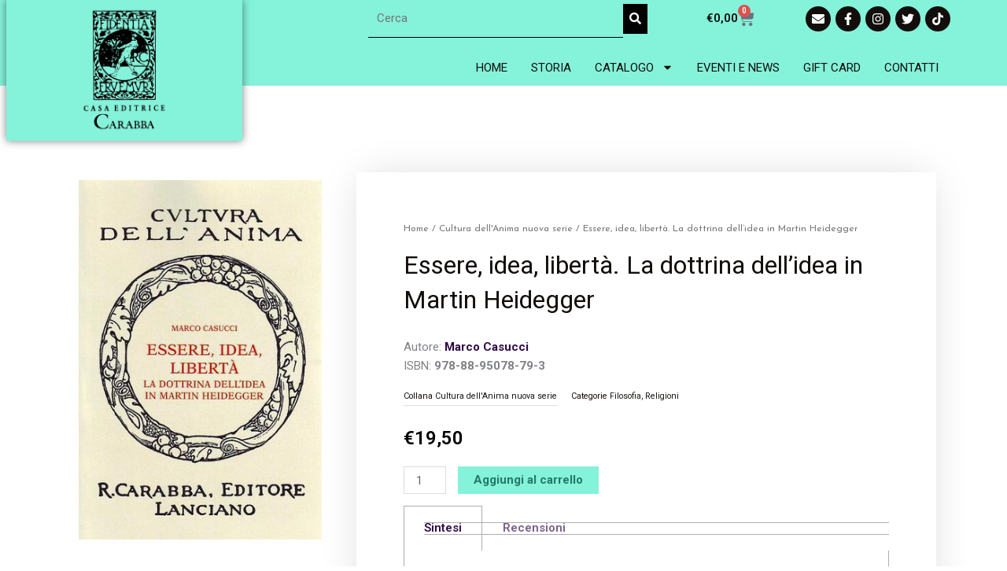

--- FILE ---
content_type: text/css
request_url: https://editricecarabba.it/wp-content/uploads/elementor/css/post-12.css?ver=1765791007
body_size: 1464
content:
.elementor-12 .elementor-element.elementor-element-878c405:not(.elementor-motion-effects-element-type-background), .elementor-12 .elementor-element.elementor-element-878c405 > .elementor-motion-effects-container > .elementor-motion-effects-layer{background-color:#85F2DA;}.elementor-12 .elementor-element.elementor-element-878c405 > .elementor-container{max-width:1200px;}.elementor-12 .elementor-element.elementor-element-878c405{transition:background 0.3s, border 0.3s, border-radius 0.3s, box-shadow 0.3s;padding:0% 5% 0% 0%;z-index:1002;}.elementor-12 .elementor-element.elementor-element-878c405 > .elementor-background-overlay{transition:background 0.3s, border-radius 0.3s, opacity 0.3s;}.elementor-12 .elementor-element.elementor-element-7cf5d84:not(.elementor-motion-effects-element-type-background) > .elementor-widget-wrap, .elementor-12 .elementor-element.elementor-element-7cf5d84 > .elementor-widget-wrap > .elementor-motion-effects-container > .elementor-motion-effects-layer{background-color:#85F2DA;}.elementor-12 .elementor-element.elementor-element-7cf5d84 > .elementor-element-populated{box-shadow:0px 0px 10px 0px rgba(0,0,0,0.5);transition:background 0.3s, border 0.3s, border-radius 0.3s, box-shadow 0.3s;margin:0px 0px -70px 0px;--e-column-margin-right:0px;--e-column-margin-left:0px;}.elementor-12 .elementor-element.elementor-element-7cf5d84 > .elementor-element-populated > .elementor-background-overlay{transition:background 0.3s, border-radius 0.3s, opacity 0.3s;}.elementor-widget-theme-site-logo .widget-image-caption{color:var( --e-global-color-text );font-family:var( --e-global-typography-text-font-family ), Sans-serif;font-weight:var( --e-global-typography-text-font-weight );}.elementor-12 .elementor-element.elementor-element-a252e00{margin:5px 0px calc(var(--kit-widget-spacing, 0px) + -50px) 0px;text-align:center;}.elementor-12 .elementor-element.elementor-element-a252e00 img{width:120px;}.elementor-bc-flex-widget .elementor-12 .elementor-element.elementor-element-18ac7b6.elementor-column .elementor-widget-wrap{align-items:flex-end;}.elementor-12 .elementor-element.elementor-element-18ac7b6.elementor-column.elementor-element[data-element_type="column"] > .elementor-widget-wrap.elementor-element-populated{align-content:flex-end;align-items:flex-end;}.elementor-12 .elementor-element.elementor-element-18ac7b6 > .elementor-widget-wrap > .elementor-widget:not(.elementor-widget__width-auto):not(.elementor-widget__width-initial):not(:last-child):not(.elementor-absolute){--kit-widget-spacing:0px;}.elementor-12 .elementor-element.elementor-element-502104b > .elementor-container > .elementor-column > .elementor-widget-wrap{align-content:center;align-items:center;}.elementor-12 .elementor-element.elementor-element-502104b{margin-top:0px;margin-bottom:0px;padding:0px 0px 0px 0px;}.elementor-widget-woocommerce-menu-cart .elementor-menu-cart__toggle .elementor-button{font-family:var( --e-global-typography-primary-font-family ), Sans-serif;font-weight:var( --e-global-typography-primary-font-weight );}.elementor-widget-woocommerce-menu-cart .elementor-menu-cart__product-name a{font-family:var( --e-global-typography-primary-font-family ), Sans-serif;font-weight:var( --e-global-typography-primary-font-weight );}.elementor-widget-woocommerce-menu-cart .elementor-menu-cart__product-price{font-family:var( --e-global-typography-primary-font-family ), Sans-serif;font-weight:var( --e-global-typography-primary-font-weight );}.elementor-widget-woocommerce-menu-cart .elementor-menu-cart__footer-buttons .elementor-button{font-family:var( --e-global-typography-primary-font-family ), Sans-serif;font-weight:var( --e-global-typography-primary-font-weight );}.elementor-widget-woocommerce-menu-cart .elementor-menu-cart__footer-buttons a.elementor-button--view-cart{font-family:var( --e-global-typography-primary-font-family ), Sans-serif;font-weight:var( --e-global-typography-primary-font-weight );}.elementor-widget-woocommerce-menu-cart .elementor-menu-cart__footer-buttons a.elementor-button--checkout{font-family:var( --e-global-typography-primary-font-family ), Sans-serif;font-weight:var( --e-global-typography-primary-font-weight );}.elementor-widget-woocommerce-menu-cart .woocommerce-mini-cart__empty-message{font-family:var( --e-global-typography-primary-font-family ), Sans-serif;font-weight:var( --e-global-typography-primary-font-weight );}.elementor-12 .elementor-element.elementor-element-2f06a51{--main-alignment:right;--divider-style:solid;--subtotal-divider-style:solid;--elementor-remove-from-cart-button:none;--remove-from-cart-button:block;--toggle-button-text-color:var( --e-global-color-4cd4816 );--toggle-button-border-width:0px;--toggle-icon-size:21px;--cart-border-style:none;--cart-footer-layout:1fr 1fr;--products-max-height-sidecart:calc(100vh - 240px);--products-max-height-minicart:calc(100vh - 385px);}.elementor-12 .elementor-element.elementor-element-2f06a51 .elementor-menu-cart__toggle .elementor-button{font-family:"Roboto", Sans-serif;font-weight:600;}.elementor-12 .elementor-element.elementor-element-2f06a51 .widget_shopping_cart_content{--subtotal-divider-left-width:0;--subtotal-divider-right-width:0;}.elementor-12 .elementor-element.elementor-element-96da971{--grid-template-columns:repeat(0, auto);text-align:right;--icon-size:16px;--grid-column-gap:2px;--grid-row-gap:0px;}.elementor-12 .elementor-element.elementor-element-96da971 .elementor-social-icon{background-color:var( --e-global-color-4cd4816 );}.elementor-widget-nav-menu .elementor-nav-menu .elementor-item{font-family:var( --e-global-typography-primary-font-family ), Sans-serif;font-weight:var( --e-global-typography-primary-font-weight );}.elementor-widget-nav-menu .elementor-nav-menu--main .elementor-item{color:var( --e-global-color-text );fill:var( --e-global-color-text );}.elementor-widget-nav-menu .elementor-nav-menu--main .elementor-item:hover,
					.elementor-widget-nav-menu .elementor-nav-menu--main .elementor-item.elementor-item-active,
					.elementor-widget-nav-menu .elementor-nav-menu--main .elementor-item.highlighted,
					.elementor-widget-nav-menu .elementor-nav-menu--main .elementor-item:focus{color:var( --e-global-color-accent );fill:var( --e-global-color-accent );}.elementor-widget-nav-menu .elementor-nav-menu--main:not(.e--pointer-framed) .elementor-item:before,
					.elementor-widget-nav-menu .elementor-nav-menu--main:not(.e--pointer-framed) .elementor-item:after{background-color:var( --e-global-color-accent );}.elementor-widget-nav-menu .e--pointer-framed .elementor-item:before,
					.elementor-widget-nav-menu .e--pointer-framed .elementor-item:after{border-color:var( --e-global-color-accent );}.elementor-widget-nav-menu{--e-nav-menu-divider-color:var( --e-global-color-text );}.elementor-widget-nav-menu .elementor-nav-menu--dropdown .elementor-item, .elementor-widget-nav-menu .elementor-nav-menu--dropdown  .elementor-sub-item{font-family:var( --e-global-typography-accent-font-family ), Sans-serif;font-weight:var( --e-global-typography-accent-font-weight );}.elementor-12 .elementor-element.elementor-element-712d2d0{margin:15px 0px calc(var(--kit-widget-spacing, 0px) + 0px) 0px;}.elementor-12 .elementor-element.elementor-element-712d2d0 .elementor-menu-toggle{margin:0 auto;}.elementor-12 .elementor-element.elementor-element-712d2d0 .elementor-nav-menu .elementor-item{font-family:"Roboto", Sans-serif;font-size:15px;font-weight:400;text-transform:uppercase;}.elementor-12 .elementor-element.elementor-element-712d2d0 .elementor-nav-menu--main .elementor-item{color:var( --e-global-color-4cd4816 );fill:var( --e-global-color-4cd4816 );padding-left:15px;padding-right:15px;}.elementor-12 .elementor-element.elementor-element-712d2d0 .elementor-nav-menu--main .elementor-item:hover,
					.elementor-12 .elementor-element.elementor-element-712d2d0 .elementor-nav-menu--main .elementor-item.elementor-item-active,
					.elementor-12 .elementor-element.elementor-element-712d2d0 .elementor-nav-menu--main .elementor-item.highlighted,
					.elementor-12 .elementor-element.elementor-element-712d2d0 .elementor-nav-menu--main .elementor-item:focus{color:#fff;}.elementor-12 .elementor-element.elementor-element-712d2d0 .elementor-nav-menu--main:not(.e--pointer-framed) .elementor-item:before,
					.elementor-12 .elementor-element.elementor-element-712d2d0 .elementor-nav-menu--main:not(.e--pointer-framed) .elementor-item:after{background-color:var( --e-global-color-8008006 );}.elementor-12 .elementor-element.elementor-element-712d2d0 .e--pointer-framed .elementor-item:before,
					.elementor-12 .elementor-element.elementor-element-712d2d0 .e--pointer-framed .elementor-item:after{border-color:var( --e-global-color-8008006 );}.elementor-12 .elementor-element.elementor-element-712d2d0 .elementor-nav-menu--dropdown a, .elementor-12 .elementor-element.elementor-element-712d2d0 .elementor-menu-toggle{color:var( --e-global-color-d88de43 );fill:var( --e-global-color-d88de43 );}.elementor-12 .elementor-element.elementor-element-712d2d0 .elementor-nav-menu--dropdown{background-color:#000000;}.elementor-12 .elementor-element.elementor-element-712d2d0 .elementor-nav-menu--dropdown li:not(:last-child){border-style:solid;border-color:#C89A57;}.elementor-12 .elementor-element.elementor-element-ee6a345:not(.elementor-motion-effects-element-type-background), .elementor-12 .elementor-element.elementor-element-ee6a345 > .elementor-motion-effects-container > .elementor-motion-effects-layer{background-color:#85F2DA;}.elementor-12 .elementor-element.elementor-element-ee6a345{transition:background 0.3s, border 0.3s, border-radius 0.3s, box-shadow 0.3s;padding:0% 5% 0% 0%;z-index:1002;}.elementor-12 .elementor-element.elementor-element-ee6a345 > .elementor-background-overlay{transition:background 0.3s, border-radius 0.3s, opacity 0.3s;}.elementor-12 .elementor-element.elementor-element-724c71a:not(.elementor-motion-effects-element-type-background) > .elementor-widget-wrap, .elementor-12 .elementor-element.elementor-element-724c71a > .elementor-widget-wrap > .elementor-motion-effects-container > .elementor-motion-effects-layer{background-color:#85F2DA;}.elementor-12 .elementor-element.elementor-element-724c71a > .elementor-element-populated{transition:background 0.3s, border 0.3s, border-radius 0.3s, box-shadow 0.3s;margin:0px 0px 0px 0px;--e-column-margin-right:0px;--e-column-margin-left:0px;}.elementor-12 .elementor-element.elementor-element-724c71a > .elementor-element-populated > .elementor-background-overlay{transition:background 0.3s, border-radius 0.3s, opacity 0.3s;}.elementor-12 .elementor-element.elementor-element-4ccb089 > .elementor-container > .elementor-column > .elementor-widget-wrap{align-content:center;align-items:center;}.elementor-12 .elementor-element.elementor-element-4ccb089{margin-top:0px;margin-bottom:0px;padding:0px 0px 0px 0px;}.elementor-12 .elementor-element.elementor-element-881b2e4{--main-alignment:left;--divider-style:solid;--subtotal-divider-style:solid;--elementor-remove-from-cart-button:none;--remove-from-cart-button:block;--toggle-button-text-color:var( --e-global-color-4cd4816 );--toggle-button-border-width:0px;--toggle-icon-size:21px;--cart-border-style:none;--cart-footer-layout:1fr 1fr;--products-max-height-sidecart:calc(100vh - 240px);--products-max-height-minicart:calc(100vh - 385px);}.elementor-12 .elementor-element.elementor-element-881b2e4 .elementor-menu-cart__toggle .elementor-button{font-family:"Roboto", Sans-serif;font-weight:600;}.elementor-12 .elementor-element.elementor-element-881b2e4 .widget_shopping_cart_content{--subtotal-divider-left-width:0;--subtotal-divider-right-width:0;}.elementor-12 .elementor-element.elementor-element-ac94a81{--grid-template-columns:repeat(0, auto);text-align:right;--icon-size:16px;--grid-column-gap:2px;--grid-row-gap:0px;}.elementor-12 .elementor-element.elementor-element-ac94a81 .elementor-social-icon{background-color:var( --e-global-color-4cd4816 );}.elementor-12 .elementor-element.elementor-element-6fda120{margin:5px 0px calc(var(--kit-widget-spacing, 0px) + 0px) 0px;text-align:center;}.elementor-12 .elementor-element.elementor-element-6fda120 img{width:120px;}.elementor-bc-flex-widget .elementor-12 .elementor-element.elementor-element-c48e218.elementor-column .elementor-widget-wrap{align-items:flex-end;}.elementor-12 .elementor-element.elementor-element-c48e218.elementor-column.elementor-element[data-element_type="column"] > .elementor-widget-wrap.elementor-element-populated{align-content:flex-end;align-items:flex-end;}.elementor-12 .elementor-element.elementor-element-c48e218 > .elementor-widget-wrap > .elementor-widget:not(.elementor-widget__width-auto):not(.elementor-widget__width-initial):not(:last-child):not(.elementor-absolute){--kit-widget-spacing:0px;}.elementor-12 .elementor-element.elementor-element-531ff6a{margin:15px 0px calc(var(--kit-widget-spacing, 0px) + 0px) 0px;}.elementor-12 .elementor-element.elementor-element-531ff6a .elementor-menu-toggle{margin:0 auto;}.elementor-12 .elementor-element.elementor-element-531ff6a .elementor-nav-menu .elementor-item{font-family:"Roboto", Sans-serif;font-size:15px;font-weight:400;text-transform:uppercase;}.elementor-12 .elementor-element.elementor-element-531ff6a .elementor-nav-menu--main .elementor-item{color:#010100;fill:#010100;padding-left:15px;padding-right:15px;}.elementor-12 .elementor-element.elementor-element-531ff6a .elementor-nav-menu--main .elementor-item:hover,
					.elementor-12 .elementor-element.elementor-element-531ff6a .elementor-nav-menu--main .elementor-item.elementor-item-active,
					.elementor-12 .elementor-element.elementor-element-531ff6a .elementor-nav-menu--main .elementor-item.highlighted,
					.elementor-12 .elementor-element.elementor-element-531ff6a .elementor-nav-menu--main .elementor-item:focus{color:#fff;}.elementor-12 .elementor-element.elementor-element-531ff6a .elementor-nav-menu--main:not(.e--pointer-framed) .elementor-item:before,
					.elementor-12 .elementor-element.elementor-element-531ff6a .elementor-nav-menu--main:not(.e--pointer-framed) .elementor-item:after{background-color:var( --e-global-color-8008006 );}.elementor-12 .elementor-element.elementor-element-531ff6a .e--pointer-framed .elementor-item:before,
					.elementor-12 .elementor-element.elementor-element-531ff6a .e--pointer-framed .elementor-item:after{border-color:var( --e-global-color-8008006 );}.elementor-12 .elementor-element.elementor-element-531ff6a .elementor-nav-menu--dropdown a, .elementor-12 .elementor-element.elementor-element-531ff6a .elementor-menu-toggle{color:var( --e-global-color-d88de43 );fill:var( --e-global-color-d88de43 );}.elementor-12 .elementor-element.elementor-element-531ff6a .elementor-nav-menu--dropdown{background-color:#000000;}.elementor-12 .elementor-element.elementor-element-531ff6a .elementor-nav-menu--dropdown li:not(:last-child){border-style:solid;border-color:#C89A57;}.elementor-12 .elementor-element.elementor-element-531ff6a div.elementor-menu-toggle{color:var( --e-global-color-9cefe4b );}.elementor-12 .elementor-element.elementor-element-531ff6a div.elementor-menu-toggle svg{fill:var( --e-global-color-9cefe4b );}.elementor-theme-builder-content-area{height:400px;}.elementor-location-header:before, .elementor-location-footer:before{content:"";display:table;clear:both;}@media(max-width:767px){.elementor-12 .elementor-element.elementor-element-a252e00{text-align:center;}.elementor-12 .elementor-element.elementor-element-0545ab0{width:50%;}.elementor-12 .elementor-element.elementor-element-74d9411{width:50%;}.elementor-12 .elementor-element.elementor-element-ee6a345{margin-top:0px;margin-bottom:0px;padding:5px 5px 0px 5px;}.elementor-12 .elementor-element.elementor-element-724c71a > .elementor-widget-wrap > .elementor-widget:not(.elementor-widget__width-auto):not(.elementor-widget__width-initial):not(:last-child):not(.elementor-absolute){--kit-widget-spacing:0px;}.elementor-12 .elementor-element.elementor-element-27a2b63{width:40%;}.elementor-12 .elementor-element.elementor-element-27a2b63 > .elementor-widget-wrap > .elementor-widget:not(.elementor-widget__width-auto):not(.elementor-widget__width-initial):not(:last-child):not(.elementor-absolute){--kit-widget-spacing:0px;}.elementor-12 .elementor-element.elementor-element-4803fc1{width:60%;}.elementor-12 .elementor-element.elementor-element-6fda120{text-align:center;}.elementor-12 .elementor-element.elementor-element-c48e218 > .elementor-widget-wrap > .elementor-widget:not(.elementor-widget__width-auto):not(.elementor-widget__width-initial):not(:last-child):not(.elementor-absolute){--kit-widget-spacing:0px;}.elementor-12 .elementor-element.elementor-element-c48e218 > .elementor-element-populated{margin:0px 0px 0px 0px;--e-column-margin-right:0px;--e-column-margin-left:0px;padding:0px 0px 0px 0px;}.elementor-bc-flex-widget .elementor-12 .elementor-element.elementor-element-f852a76.elementor-column .elementor-widget-wrap{align-items:center;}.elementor-12 .elementor-element.elementor-element-f852a76.elementor-column.elementor-element[data-element_type="column"] > .elementor-widget-wrap.elementor-element-populated{align-content:center;align-items:center;}.elementor-12 .elementor-element.elementor-element-f852a76.elementor-column > .elementor-widget-wrap{justify-content:center;}}@media(min-width:768px){.elementor-12 .elementor-element.elementor-element-7cf5d84{width:25%;}.elementor-12 .elementor-element.elementor-element-18ac7b6{width:75%;}.elementor-12 .elementor-element.elementor-element-6c03beb{width:15%;}.elementor-12 .elementor-element.elementor-element-5f4fa96{width:45%;}.elementor-12 .elementor-element.elementor-element-0545ab0{width:15%;}.elementor-12 .elementor-element.elementor-element-74d9411{width:25%;}}